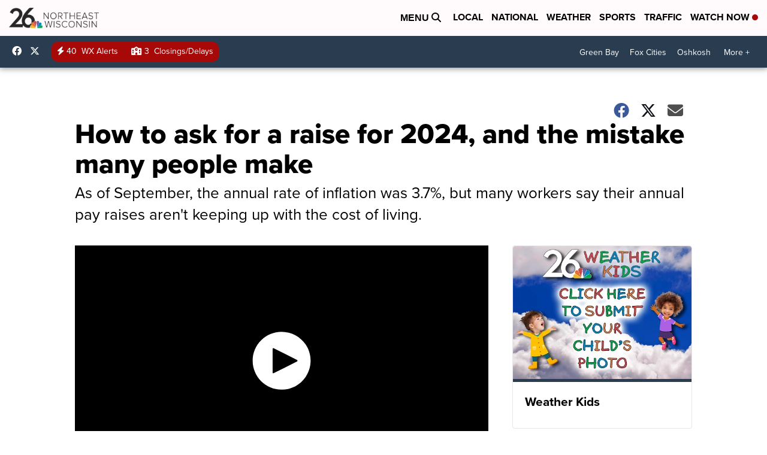

--- FILE ---
content_type: application/javascript; charset=utf-8
request_url: https://fundingchoicesmessages.google.com/f/AGSKWxVch4QpJ_dShDOPDOXICdiZB500GoRCmj0yL51YC8fOU_M6vUTpwek3L14ZeqJXI2PKddAKvoZURW1V27oxbiWHo_HkenZjBFbqxvbGdYbJfAy46iUC5NhhrVRNE1J9kdLFatnExvlgcxKvcfuibEfjZeDxfKrGjJCHbU2zLWQtC6FkO_OUDtFcw1lE/_/ad-refresh-_ad_footer./pubs_aff.asp?/kento-ads-/adnetwork_
body_size: -1291
content:
window['0534d4ba-31cc-4dec-9168-fa75d901930a'] = true;